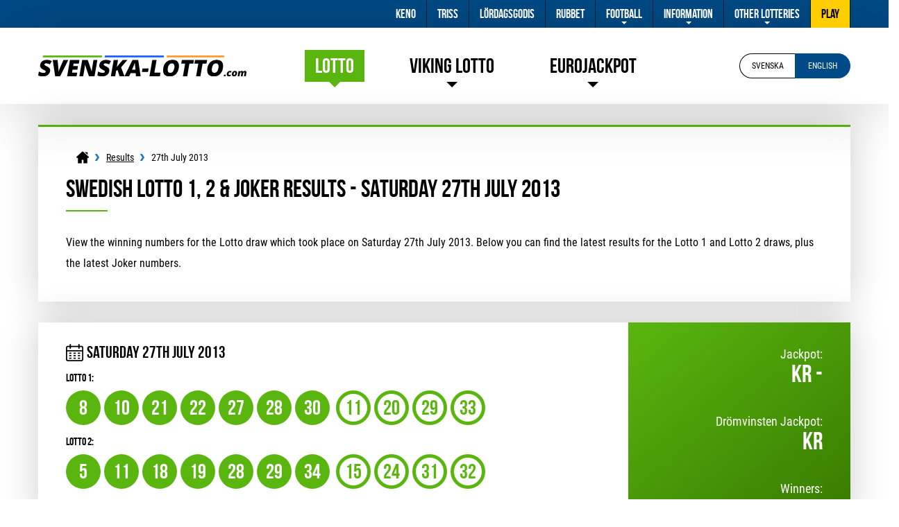

--- FILE ---
content_type: text/html; charset=utf-8
request_url: https://svenska-lotto.com/en/lotto/results/2013-07-27
body_size: 4190
content:
<!DOCTYPE html>
<html lang="en">

<head>

	<meta charset="utf-8">
	<title>Sweden Lotto 1, 2 and Joker Results for Sat 27 Jul 2013</title>
	<meta name="description" content="View the Lotto results for Saturday 27th July 2013 (Draw ), including prizes, winners and jackpot amounts.">
	<meta name="keywords" content="lotto draw information, lotto jackpot info">
	<meta name="format-detection" content="telephone=no">
	<meta name="viewport" content="width=device-width, initial-scale=1.0">
	<meta name="HandheldFriendly" content="True">
	
	<link rel="alternate" hreflang="x-default" href="https://svenska-lotto.com/lotto/resultat/2013-07-27">
<link rel="alternate" hreflang="en" href="https://svenska-lotto.com/en/lotto/results/2013-07-27">

	
	<link rel="apple-touch-icon" sizes="180x180" href="/apple-touch-icon.png">
	<link rel="icon" type="image/png" sizes="32x32" href="/favicon-32x32.png">
	<link rel="icon" type="image/png" sizes="16x16" href="/favicon-16x16.png">
	<link rel="manifest" href="/site.webmanifest">
	<link rel="mask-icon" href="/safari-pinned-tab.svg" color="#f0003d">
	<meta name="msapplication-TileColor" content="#ffffff">
	<meta name="theme-color" content="#ffffff">
	<link rel="preload" href="/fonts/bebas-neue.woff2" as="font" crossorigin="anonymous">
	<link rel="preload" href="/fonts/roboto-regular.woff2" as="font" crossorigin="anonymous">
	<link rel="preload" href="/fonts/roboto-bold.woff2" as="font" crossorigin="anonymous">
	
	<style>
		@font-face {
			font-family: "Bebas"; font-style: normal; font-weight: 400; font-display: swap;
			src: url("/fonts/bebas-neue.woff2") format("woff2"), url("/fonts/bebas-neue.woff") format("woff"), url("/fonts/bebas-neue.ttf") format("truetype");
		}
		@font-face {
			font-family: "Roboto"; font-style: normal; font-weight: 400; font-display: swap;
			src: url("/fonts/roboto-regular.woff2") format("woff2"), url("/fonts/roboto-regular.woff") format("woff"), url("/fonts/roboto-regular.ttf") format("truetype");
		}
		@font-face {
			font-family: "RobotoBold"; font-style: normal; font-weight: 400; font-display: swap;
			src: url("/fonts/roboto-bold.woff2") format("woff2"), url("/fonts/roboto-bold.woff") format("woff"), url("/fonts/roboto-bold.ttf") format("truetype");
		}
	</style>
	
	<link href="/css/style?v=y2C8V4zla7FJ2Qh2gM49pUyRwQarkSqb3Y4bmFubIGg1" rel="stylesheet"/>

	
	<script>
		function addLoadEvent(n){if(window.addEventListener)window.addEventListener("load",n,!1);else if(window.attachEvent)window.attachEvent("onload",n);else{var d=window.onload;window.onload=function(){d&&d(),n()}}}
	</script>
	
	
	
	<script async src="https://www.googletagmanager.com/gtag/js?id=G-E1QBF35SKW"></script>
	<script>
		window.dataLayer=window.dataLayer||[];
		function gtag(){dataLayer.push(arguments);}
		gtag('js',new Date());
		gtag('config','G-E1QBF35SKW');
	</script>

</head>
<body>

	<header>
		<div class="logo"><a href="/en/" title="Svenska-Lotto.com"><img src="/images/layout/logo-2.svg" alt="Svenska-Lotto.com Logo"></a></div>
		<div class="navButton" onclick="navToggle();"><span></span></div>
		<div class="toggle">
			<div class="navTitle">Main Menu</div>
			<div class="topBar">
				<div class="wrapper">
					<ul>
						<li><a href="/en/keno" title="About Keno">Keno</a></li>
                        <li><a href="/en/triss" title="Find out more about Triss">Triss</a></li>
						<li><a href="/en/lordagsgodis" title="About Lördagsgodis">Lördagsgodis </a></li>
						<li><a href="/en/rubbet" title="About Rubbet">Rubbet</a></li>
                        <li class="sub">
							<a href="javascript:void(0)" title="Football Prediction Games">Football</a>
							<span class="expand">+</span>
							<ul class="subNav">
								<li><a href="/en/stryktipset/" title="About Stryktipset">Stryktipset</a></li>
								<li><a href="/en/europatipset/" title="About Europatipset">Europatipset</a></li>
								<li><a href="/en/maltipset/" title="About Måltipset">Måltipset</a></li>
                                <li><a href="/en/sportkryss/" title="About Sportkryss">Sportkryss</a></li>
							</ul>
						</li>
						<li class="sub">
							<a href="/en/information" title="Help and Information">Information</a>
							<span class="expand">+</span>
							<ul class="subNav">
								<li><a href="/en/good-causes" title="Good Causes">Good Causes</a></li>
								<li><a href="/en/history" title="Swedish Lottery History">History</a></li>
								<li><a href="/en/how-to-claim" title="How to claim prizes">How to Claim</a></li>
								<li><a href="/en/scams" title="Learn more about Scams">Scams</a></li>
                                <li><a href="/en/tips" title="Helpful tips for playing the Lottery">Lottery Tips</a></li>
								<li><a href="/en/biggest-winners" title="Biggest Swedish lottery Winners">Biggest Winners</a></li>
							</ul>
						</li>
                        <li class="sub">
							<a href="javascript:void(0)" title="International Lotteries">Other Lotteries</a>
							<span class="expand">+</span>
							<ul class="subNav">
								<li><a href="/en/euromillions" title="Play EuroMillions">Euromillions</a></li>
								<li><a href="/en/mega-millions" title="Play Mega Millions">Mega Millions</a></li>
						        <li><a href="/en/powerball" title="Play Powerball">Powerball</a></li>
						        <li><a href="/en/superenalotto" title="Play SuperEnalotto">SuperEnalotto</a></li>
                                <li><a href="/en/finland-lotto" title="Play Finland Lotto">Finland Lotto</a></li>
							</ul>
						
							<li><a class="highlight" href="/en/play-online" title="Play Online">Play</a></li>
						
					</ul>
				</div>
			</div>
			<div class="headerBox">
				<div class="wrapper">
					<div class="logo"><a href="/en/" title="Svenska-Lotto.com"><img src="/images/layout/logo-2.svg" alt="Svenska-Lotto.com Logo"></a></div>
					<nav>
						<ul>
							<li class="sub">
								<a href="/en/" class="active">Lotto</a>
								<span class="expand">+</span>
								<ul class="subNav">
									<li><a href="/en/lotto/results" title="See the latest Lotto results">Results</a></li>
									<li><a href="/en/lotto/past-results" title="View an archive of past Lotto results">Past Results</a></li>
									<li><a href="/en/lotto/checker" title="Check your Lotto tickets online">Ticket Checker</a></li>
									<li><a href="/en/lotto/generator" title="Generate random Lotto numbers">Number Generator</a></li>
									<li><a href="/en/lotto/how-to-play" title="Learn how to play Lotto">How to Play</a></li>
									<li><a href="/en/lotto/prizes" title="Information about Lotto prizes and odds of winning">Prizes And Odds</a></li>
                                    <li><a href="/en/lotto/statistics" title="Statistics for Lotto 1 and 2 with Joker">Statistics</a></li>
									<li><a href="/en/lotto/dromvinsten" title="Learn about the Drömvinsten">Drömvinsten</a></li>
									<li><a href="/en/lotto/second-chance" title="Information about Second Chance">Second Chance</a></li>
									<li><a href="/en/lotto/faq" title="Most common questions about Lotto">FAQ</a></li>
								</ul>
							</li>
							<li class="sub viking-lotto">
								<a href="/en/viking-lotto/">Viking Lotto</a>
								<span class="expand">+</span>
								<ul class="subNav">
									<li><a href="/en/viking-lotto/results" title="See the latest Viking Lotto results">Results</a></li>
									<li><a href="/en/viking-lotto/past-results" title="View an archive of past Viking Lotto results">Past Results</a></li>
									<li><a href="/en/viking-lotto/checker" title="Check your Viking Lotto tickets online">Ticket Checker</a></li>
									<li><a href="/en/viking-lotto/generator" title="Generate random Viking Lotto numbers">Number Generator</a></li>
									<li><a href="/en/viking-lotto/how-to-play" title="Learn how to play Viking Lotto">How to Play</a></li>
									<li><a href="/en/viking-lotto/prizes" title="Information about Viking Lotto prizes and odds of winning">Prizes And Odds</a></li>
									<li><a href="/en/viking-lotto/statistics" title="Statistics for Viking Lotto">Statistics</a></li>
									<li><a href="/en/viking-lotto/faq" title="Most common questions about Viking Lotto">FAQ</a></li>
								</ul>
							</li>
							<li class="sub eurojackpot">
								<a href="/en/eurojackpot/">Eurojackpot</a>
								<span class="expand">+</span>
								<ul class="subNav">
									<li><a href="/en/eurojackpot/results" title="See the latest Eurojackpot results">Results</a></li>
									<li><a href="/en/eurojackpot/past-results" title="View an archive of past Eurojackpot results">Past Results</a></li>
									<li><a href="/en/eurojackpot/checker" title="Check your Eurojackpot tickets online">Ticket Checker</a></li>
									<li><a href="/en/eurojackpot/generator" title="Generate random Eurojackpot numbers">Number Generator</a></li>
									<li><a href="/en/eurojackpot/how-to-play" title="Learn how to play Eurojackpot">How to Play</a></li>
									<li><a href="/en/eurojackpot/prizes" title="Information about Eurojackpot prizes and odds of winning">Prizes And Odds</a></li>
						            <li><a href="/en/eurojackpot/statistics" title="Statistics for Eurojackpot">Statistics</a></li>
									<li><a href="/en/eurojackpot/faq" title="Most common questions about EuroJackpot">FAQ</a></li>
                                 </ul>
							</li>
							
						</ul>
					</nav>
				
						<div id="languages" class="selected en">
							<a href="/lotto/resultat/2013-07-27" title="Se denna sida p	&aring; svenska" class="sv"><span>svenska</span></a>
<a href="/en/lotto/results/2013-07-27" title="View this page in English" class="en"><span>English</span></a>

						</div>
					
				</div>
			</div>
		</div>
	
	</header>	
		
	<div id="main">
					

<div id="content">

	<div class="genBox">
			
		<script type="application/ld+json">{"@context": "https://schema.org","@type": "BreadcrumbList","itemListElement": [{"@type": "ListItem", "position": 1, "name": "Lotto", "item": "https://svenska-lotto.com/en/"},{"@type": "ListItem", "position": 2, "name": "Results", "item": "https://svenska-lotto.com/en/lotto/results"},{"@type": "ListItem", "position": 3, "name": "27th July 2013", "item": "https://svenska-lotto.com/en/lotto/results/27-july-2013"}]}</script><ol id="breadcrumb"><li><a href="/en/" title="Lotto"><span>Lotto</span></a></li><li><a href="/en/lotto/results" title="Latest Lotto Results"><span>Results</span></a></li><li><span>27th July 2013</span></li></ol>

		<h1>Swedish Lotto 1, 2 & Joker Results - Saturday 27th July 2013</h1>

		<p>View the winning numbers for the Lotto draw which took place on Saturday 27th July 2013. Below you can find the latest results for the Lotto 1 and Lotto 2 draws, plus the latest Joker numbers.</p>
		
	</div>

	<div class="mainResultBox">
		<div class="mainResult">
			<div class="result">
				<div class="top">
					<div class="date">Saturday 27th July 2013</div>
				</div>
				<div id="ascending">
					<div class="resultTitle">Lotto 1:</div>
					<ul class="balls lottoBalls">
						
							<li class="ball ball">8</li>
						
							<li class="ball ball">10</li>
						
							<li class="ball ball">21</li>
						
							<li class="ball ball">22</li>
						
							<li class="ball ball">27</li>
						
							<li class="ball ball">28</li>
						
							<li class="ball ball">30</li>
						
					</ul>
					<ul class="balls lottoBalls">
						
							<li class="ball tillaggsnummer">11</li>
						
							<li class="ball tillaggsnummer">20</li>
						
							<li class="ball tillaggsnummer">29</li>
						
							<li class="ball tillaggsnummer">33</li>
						
					</ul>
					<div class="resultTitle">Lotto 2:</div>
					<ul class="balls lottoBalls">
						
							<li class="ball ball">5</li>
						
							<li class="ball ball">11</li>
						
							<li class="ball ball">18</li>
						
							<li class="ball ball">19</li>
						
							<li class="ball ball">28</li>
						
							<li class="ball ball">29</li>
						
							<li class="ball ball">34</li>
						
					</ul>
					<ul class="balls lottoBalls">
						
							<li class="ball tillaggsnummer">15</li>
						
							<li class="ball tillaggsnummer">24</li>
						
							<li class="ball tillaggsnummer">31</li>
						
							<li class="ball tillaggsnummer">32</li>
						
					</ul>
					
				</div>
				
			</div>
			<div class="info">
				<div class="box">
					<div class="inner">
						<div class="title">Jackpot:</div>
						<div class="text">kr -</div>
					</div>
				</div>
				<div class="box">
					<div class="inner">
						<div class="title">Drömvinsten Jackpot:</div>
						
						<div class="text">kr </div>
					</div>
				</div>
				<div class="box">
					<div class="inner">
						<div class="title">Winners:</div>
						<div class="text"></div>
					</div>
				</div>
			</div>
		</div>
	</div>

	<div class="genBox">

		<p>Below you will find the prize breakdowns for Lotto 1, 2 and for the Joker game which takes place alongside every Lotto draw. You can view the prizes available, the number of winners at each prize level and the total prize fund.</p>
		
		<h3>Lotto 1</h3>
		

		<h3>Lotto 2</h3>
		
		
	</div>

	
		<p style="float: left;"><a href="/en/lotto/results/2013-07-24" title="Previous draw" class="btn">&lsaquo; Previous Draw</a></p>
	
		<p style="float: right;"><a href="/en/lotto/results/2013-07-31" title="Next draw" class="btn" style="left: -20px;">Next Draw &rsaquo;</a></p>
	
		
</div>	


 </div>

	<footer>
	
		<div class="inner">
			
			<img src="/images/layout/logo-2.svg" alt="Logo" width="207" height="40">
			
			<p class="copyright">Material Copyright &copy; 2026 Svenska-Lotto.com. All rights reserved.</p>
			<ul>
				<li><a href="/en/sitemap" title="Svenska-Lotto.com Sitemap">Sitemap</a></li>
				<li><a href="/en/privacy-policy" title="Privacy Policy">Privacy Policy</a></li>
				<li><a href="/en/disclaimer" title="Disclaimer">Disclaimer</a></li>
				<li><a href="/en/cookie-policy" title="Cookie Policy">Cookie Policy</a></li>
				<li><a href="/en/scams" title="Lottery Scams">Lottery Scams</a></li>
				<li><a href="/en/contact-us" title="Contact Svenska-Lotto.com">Contact Us</a></li>
			</ul>
			
		</div>
	
	</footer>
	
	<script src="/js/main?v=MNd1dn2TNH0iaXfvAcWEUrTU6cFz4O8yX6kSXt-Wj_g1"></script>

	
	

</body>
</html>

--- FILE ---
content_type: text/css; charset=utf-8
request_url: https://svenska-lotto.com/css/style?v=y2C8V4zla7FJ2Qh2gM49pUyRwQarkSqb3Y4bmFubIGg1
body_size: 17029
content:
html,body,div,span,h1,h2,h3,h4,h5,h6,p,a,img,strong,ul,li,form,br{margin:0;padding:0;border:0;font-size:100%;vertical-align:top}html{background:#fff;height:100%}body{background:#fff;position:relative;color:#000;font-family:"Roboto",sans-serif;-webkit-text-size-adjust:none;transition:transform ease .4s}sup{padding:0;margin:0;font-size:90%;line-height:normal}a{text-decoration:none;color:#5ab60f;text-decoration:underline}a:hover{color:#0e91f5}a img{border:none}input[type=text],input[type=password],textarea{background:#f3f3f3;border:1px solid #eee;padding:6px 5px;font:normal 1em/16px "Roboto",sans-serif;outline:none;border-radius:0;transition:.3s all ease-in-out;color:#555;-webkit-appearance:none}*,*:before,*:after{-webkit-box-sizing:border-box;-moz-box-sizing:border-box;box-sizing:border-box}li{list-style:none}sup{font-size:.65em;line-height:0}hr{border:none;background:none;border-bottom:1px solid #ccc}h1,h2,h3,h4,.title,.h1,.h2,.h3,.h4{font-weight:700;font-family:"Bebas",sans-serif}h1,.h1{font-size:36px;line-height:32px;margin-bottom:30px}h1:after,h2:after{content:"";width:60px;height:2px;display:block;background:#5ab60f;margin-top:15px}.eurojackpotTheme h1:after,.eurojackpotTheme h2:after{background:#fc9b2d}.vikingTheme h1:after,.vikingTheme h2:after{background:#1a60ff}.kenoTheme h1:after,.kenoTheme h2:after{background:#40e3ff}.yellowTheme h1:after,.yellowTheme h2:after{background:#fbc004}h1.center:after{margin:15px auto 0}h2.centre:after{margin-left:auto;margin-right:auto}h2,.h2{font-size:30px;line-height:28px;margin-bottom:20px}h3,.h3{font-size:26px;line-height:30px;margin-bottom:10px}h4,.h4{font-size:22px;line-height:22px;margin-bottom:10px}p{line-height:30px;margin-bottom:20px}p.big{font-size:24px;line-height:36px}.titleAlt{background:rgba(255,255,255,.1);display:inline-block;padding:5px 25px;border-radius:25px;color:#fff;font-weight:700;margin-bottom:15px}.highlightRed{color:#5ab60f}ul.list{margin-bottom:30px}ul.list li{margin-bottom:20px;position:relative;padding-left:18px;position:relative}ul.list li:before{content:"";background:#5ab60f;display:inline-block;width:6px;height:6px;margin-right:10px;border-radius:50%;position:absolute;left:0;top:8px}.eurojackpotTheme ul.list li:before{background-color:#fc9b2d}.vikingTheme ul.list li:before{background-color:#1a60ff}.yellowTheme ul.list li:before{background-color:#fbc004}.kenoTheme ul.list li:before{background-color:#40e3ff}ul.list.big li{font-size:18px;margin-bottom:15px;padding-left:25px}ul.list.big li:before{width:10px;height:10px;margin-right:12px;top:6px}.colHalf{width:50%}.colHalf:first-child{margin-right:30px}.fx{display:flex}.fx-col{flex-direction:column}.jc-cn{justify-content:center}.jc-bt{justify-content:space-between}.jc-end{justify-content:flex-end}.al-cn{align-items:center}.al-end{align-items:flex-end}.fx-wrap{flex-wrap:wrap}.fx-grow-1{flex-grow:1}.wrapper{width:1170px;margin:0 auto}.eqMargin{margin:10px}.mBottom{margin-bottom:30px}.mTop{margin-top:30px}.noBottom{margin-bottom:0}.center{text-align:center}#main{width:1170px;margin:0 auto}.genBox{background:#fff;padding:40px 40px 20px;box-shadow:0 0 50px rgba(0,0,0,.2);border-top:3px solid #5ab60f;margin-bottom:30px}.eurojackpotTheme .genBox{border-color:#fc9b2d}.vikingTheme .genBox{border-color:#1a60ff}.yellowTheme .genBox{border-color:#fbc004}.kenoTheme .genBox{border-color:#40e3ff}.btn,.nextBox .button{background:#000;padding:4px 20px;color:#fff;font-weight:700;text-transform:uppercase;display:inline-block;transition:all .2s;font-size:21px;text-decoration:none;font-family:"Bebas"}.btn:hover{background-color:#333;color:#fff;transition:all .2s}.btn.yellow{background:#ffbe00;color:#000;border:none}.btn.yellow:hover{background:#ffe25a;transition:all .2s}.btn.red{background:#d40d12;color:#fff;border:none}.btn.red:hover{background:#ff3136}header>.logo{display:none}header{display:inline-block;width:100%;margin-bottom:30px}header .topBar{background:#004b87;width:100%}header .topBar .wrapper{display:flex;justify-content:flex-end}header .topBar .wrapper>ul{display:flex}header .topBar ul li{position:relative}header .topBar ul>li>a{display:block;height:40px;padding:0 15px;font:18px/40px "Bebas",sans-serif;color:#fff;text-decoration:none;transition:all ease .2s;border-right:1px solid #001d34}header .topBar ul>li>a:hover{background:#104e86;transition:all ease .2s}header .topBar a.highlight,li.sub a.highlight{background:#ffcd00;color:#000}header .topBar a.highlight:hover,li.sub a.highlight:hover{background:#e9bb00}header .topBar .subNav a{color:#000;font-family:"Roboto";font-size:14px}header .logo img{width:300px}header .headerBox{height:110px;display:flex;align-items:center;box-shadow:2px 0 90px rgba(0,0,0,.2)}header .wrapper{display:flex;align-items:center;justify-content:space-between}nav{display:flex}nav>ul{display:flex}nav>ul>li{display:flex;align-items:center;margin-right:50px;position:relative}nav>ul>li>a{font:30px/30px "Bebas",sans-serif;color:#000;text-decoration:none;padding:8px 15px}nav>ul>li.sub>a.active{background:#5ab60f;color:#fff}nav>ul>li.sub.eurojackpot>a.active,nav>ul>li.sub.eurojackpot>a:hover{background:#fc9b2d}nav>ul>li.sub.viking-lotto>a.active,nav>ul>li.sub.viking-lotto>a:hover{background:#1a60ff}.subNav{background:#fff;position:absolute;top:100%;left:50%;transition:all .2s ease;z-index:3;box-shadow:rgba(0,0,0,.2) 0 10px 30px;transform:translateX(-50%);width:240px;border:1px solid #f1f1f1;border-radius:6px}.subNav li{background:#fff;display:block;border-bottom:1px solid #f1f1f1}.subNav li:first-child,.subNav li:first-child a{border-radius:5px 5px 0 0}.subNav li:last-child,.subNav li:last-child a{border-radius:0 0 5px 5px}.subNav li:first-child:before{content:"";position:absolute;width:0;height:0;border-style:solid;border-width:0 20px 20px;border-color:transparent transparent #fff;top:-20px;left:50%;transform:translateX(-50%)}.subNav li:last-child{border-bottom:none}.subNav li a{color:#333;font-size:14px;padding:15px;display:block;text-decoration:none;transition:all ease .2s}.subNav li a:hover{color:#fff;background:#5ab60f;transition:all ease .2s}nav>ul>li.sub.eurojackpot .subNav li a:hover{background:#fc9b2d}nav>ul>li.sub.viking-lotto .subNav li a:hover{background:#1a60ff}#languages{display:flex}#languages a,#languages .disabled{border-radius:25px 0 0 25px;border:1px solid #000;padding:10px 15px;text-decoration:none;min-width:80px;text-align:center;text-transform:uppercase;font-size:12px;color:#000}#languages a.sv{border-right:none}#languages a.en{border-radius:0 25px 25px 0;border-left:none}#languages a:last-child{margin-right:0}#languages.en a.en,#languages.sv a.sv{background:#004b87;color:#fff;border-color:#004b87}#languages a:hover{border-color:#004b87;color:#004b87}#languages .disabled{opacity:.2}#breadcrumb{display:flex;width:1200px;margin:0;padding:10px;line-height:10px;font-size:14px;align-items:center;margin:-15px 0 10px}#breadcrumb li{display:inline-block;background:url(/images/svg/chev.svg) no-repeat 2px 0;padding-left:20px;background-size:10px 10px;color:#000;margin-left:5px}.eurojackpotTheme #breadcrumb li{background-image:url(/images/svg/chev-yellow.svg)}.vikingTheme #breadcrumb li{background-image:url(/images/svg/chev-purple.svg)}#breadcrumb li:first-of-type{background:none;padding:0}#breadcrumb a{text-decoration:underline;color:#000;display:inline-block}#breadcrumb a:hover{color:#d40d12}#breadcrumb li:first-child a{background:url(/images/svg/home.svg) no-repeat center 0;width:18px;height:18px;background-size:18px 18px}#breadcrumb li:first-child a span{display:none}.homeIntro{padding:0;display:flex;flex-direction:column;justify-content:space-between}.homeIntro .introBox{padding:40px}.homeIntro .introLinks{display:flex}.homeIntro .introLinks .box{text-decoration:none;color:#000;padding:30px 32px;background:#f4f4f4;border-right:1px solid #e6e6e6;display:flex;flex-direction:column;transition:all ease .2s;flex-grow:1;justify-content:center}.homeIntro .introLinks .box:hover{background:#e6e6e6;transition:all ease .2s}.homeIntro .introLinks .title{font-size:24px;display:flex;align-items:center;margin-bottom:10px}.homeIntro .introLinks .title:before{content:"";display:inline-block;width:50px;height:40px;background:url(/images/svg/icon-checker.svg) no-repeat;background-size:40px 40px;margin-right:10px}.homeIntro .introLinks .title.generator-icon:before{background-image:url(/images/svg/icon-generator.svg)}.eurojackpotTheme .homeIntro .introLinks .title:before{background-image:url("/images/svg/icon-checker-yellow.svg")}.vikingTheme .homeIntro .introLinks .title:before{background-image:url("/images/svg/icon-checker-purple.svg")}.eurojackpotTheme .homeIntro .introLinks .title.generator-icon:before{background-image:url(/images/svg/icon-generator-yellow.svg)}.vikingTheme .homeIntro .introLinks .title.generator-icon:before{background-image:url(/images/svg/icon-generator-purple.svg)}.homeJackpot{padding:0;border-top:none;display:flex;flex-direction:column}.homeJackpot>div{flex-grow:1}.homeJackpot .jackpotBox{background:url(/images/layout/jackpot-bg.png) no-repeat bottom;background-color:#5ab60f;background-size:cover;color:#fff;display:flex;flex-direction:column;align-items:flex-end;font-family:"Bebas",sans-serif;padding:60px 60px 60px}.eurojackpotTheme .homeJackpot .jackpotBox{background-color:#fc9b2d}.homeJackpot .jackpotBox.bg-2{background-image:url(/images/layout/jackpot-bg-2.png)}.homeJackpot .jackpotBox.bg-3{background-image:url(/images/layout/jackpot-bg-3.png)}.homeJackpot .jackpotBox.alt{color:#000}.homeJackpot .title{font-size:36px}.homeJackpot .title span{color:#ffde20}.homeJackpot .title span.alt{color:#3400d3}.homeJackpot .jackpot{font-size:130px;line-height:130px}.homeResults{padding:40px;font-family:"Bebas";background:#fff}.homeResults .ctaBox{display:flex}.homeResults .ctaBox div:first-child{margin-right:10px}.homeResults .date{font-size:24px;display:flex;align-items:center;margin-bottom:10px}.homeResults .date:before{content:"";display:inline-block;width:25px;height:25px;background:url(/images/svg/calendar.svg) no-repeat;background-size:25px 25px;margin-right:5px}.homeResults.wide{width:100%}.homeResults.wide .fx{align-items:center}.homeResults.wide .ctaBox{margin:0 0 10px 20px}.homeResults.wide .top{display:flex;align-items:center;margin-bottom:20px}.homeResults.wide .top h2{margin:0 30px 0 0}.homeResults.wide .date{background:#f4f4f4;padding:5px 20px;border-radius:25px}.timerBox ul{display:flex;margin-bottom:15px;font-family:"Bebas"}.timerBox ul li{display:flex;flex-direction:column;text-align:center;width:60px;position:relative}.timerBox ul li .counterType{font-size:36px;line-height:36px}.timerBox ul li:after{content:":";width:2px;height:15px;display:inline-block;font-size:30px;line-height:30px;position:absolute;right:0;top:50%;transform:translateY(-90%)}.timerBox ul li:last-child:after{display:none}.lotteryBnr{display:none}.lotteryBnr.active{display:block}.jackpots{display:flex;font-family:"Bebas";margin-bottom:30px;width:100%}.jackpots .box{box-shadow:0 0 50px rgba(0,0,0,.2)}.jackpots .jackpotBox{min-height:260px;background-image:url(/images/layout/jackpot-bg-small.jpg);background-repeat:no-repeat;display:flex;flex-direction:column;align-items:flex-end;padding:60px;color:#fff;justify-content:center}.jackpots .jackpotBox.jackpot-bg-2{background-image:url(/images/layout/jackpot-bg-small-2.jpg)}.jackpots .jackpotBox.jackpot-bg-3{background-image:url(/images/layout/jackpot-bg-small-3.jpg)}.jackpots .jackpotBox .title{font-size:27px}.jackpots .jackpotBox .title span{color:#ffde20}.jackpots .jackpot{font-size:110px;line-height:110px}.jackpots .ctaBox{display:flex;justify-content:center;padding:30px;align-items:center}.jackpots .timerBox ul{margin:0 20px 0 0}.jackpots .jackpotBox.alt{color:#000}.jackpots .jackpotBox.alt .title span{color:#0035cb}.how-to-steps{padding:60px;text-align:center}.how-to-steps .innerBox{display:flex;margin-bottom:30px;flex-direction:column}.how-to-steps .row{display:flex}.how-to-steps.alt .row{flex-direction:column}.how-to-steps .top{margin-bottom:40px}.how-to-steps .box{display:flex;padding:50px;flex-grow:1;width:50%;transition:all ease .3s}.how-to-steps.alt .box{width:100%;border-right:none!important;border-top:none!important;border-bottom:1px solid #eaeaea}.how-to-steps.alt .box.last{border-bottom:none}.how-to-steps .box:hover{background:#eaeaea;transition:all ease .3s}.how-to-steps .box.box1{border-right:1px solid #eaeaea}.how-to-steps .box.box2{border-bottom:1px solid #eaeaea}.how-to-steps .box.box3{border-right:1px solid #eaeaea;border-top:1px solid #eaeaea}.how-to-steps .number{width:30px;height:30px;line-height:30px;background:#5ab60f;border-radius:50%;color:#fff;font-family:"Bebas";font-size:21px;margin-right:10px;position:relative;text-align:center}.eurojackpotTheme .how-to-steps .number{background:#fc9b2d;color:#000}.vikingTheme .how-to-steps .number{background:#1a60ff}.how-to-steps .title{font-size:24px}.how-to-steps img{width:150px}.how-to-steps .titleBox{display:flex;align-items:center;margin-bottom:10px}.how-to-steps .contentBox{margin-left:30px;text-align:left}.appBox{padding:0;display:flex;margin:100px 0 30px}.appBox .contentBox{padding:60px 120px 60px 60px;width:60%}.appBox .phoneBox{background:url(/images/apps/app-bg.jpg) no-repeat top right;position:relative;width:40%;background-size:cover}.appBox .phoneBox .innerBox{display:flex;flex-direction:column;justify-content:center;align-items:center;padding:60px 60px 60px 160px;color:#fff;margin:auto;text-align:center}.appBox .phoneBox .phones{position:absolute;top:50%;transform:translateY(-50%);left:-130px}.appBox .icons{display:flex;margin-bottom:15px}.appBox .iconsBox{display:flex;flex-direction:column;align-items:center;margin-bottom:40px}.appBox .iconsBox .title{font-size:38px;line-height:38px}.appBox .icons .device-icon{margin-right:15px}.appBox .icons .device-icon:last-child{margin-right:0}.appBox .icons img{width:40px}.appBox .qrBox .title{font-size:24px;line-height:24px;margin-top:10px}.winnersBox{display:flex;padding:0}.winnersBox .imgBox{margin-bottom:15px}.winnersBox .box{padding:60px 30px;text-align:center;flex-grow:1;flex-basis:0}.winnersBox .title{font-size:19px}.winnersBox .box .stat{font-size:54px;font-family:"Bebas"}.mainResultBox{display:flex;width:100%;flex-direction:column;margin-bottom:30px}.mainResult{display:flex;justify-content:space-between;background:#fff;box-shadow:0 0 50px rgba(0 0 0/20%);position:relative}.mainResult .multiResult{display:flex;flex-wrap:wrap}.mainResult .top{display:flex;align-items:center;margin-bottom:15px}.mainResult .date{font-size:24px;display:flex;align-items:center;font-family:"Bebas"}.mainResult .date:before{content:"";display:inline-block;width:25px;height:25px;background:url(/images/svg/calendar.svg) no-repeat;background-size:25px 25px;margin-right:5px}.mainResult .result{padding:30px 40px;z-index:2;min-width:800px;justify-content:center;display:flex;flex-direction:column;position:relative}.mainResult .info{color:#fff;display:flex;flex-direction:column;justify-content:center;background:linear-gradient(141deg,#5ab60f 0%,#377a00 100%)}.kenoTheme .mainResult .info{background:linear-gradient(141deg,#40e3ff 0%,#30b9d1 100%);color:#000}.mainResult .info .box{display:flex;align-items:center;justify-content:flex-end;width:320px;height:-webkit-fill-available;padding:20px 40px;text-align:right}.eurojackpotTheme .mainResult .info{display:flex;flex-direction:column;justify-content:center;background:linear-gradient(141deg,#fc9b2d 0%,#cd730e 100%)}.eurojackpotTheme .mainResult .info .box{color:#fff}.vikingTheme .mainResult .info{display:flex;flex-direction:column;justify-content:center;background:linear-gradient(141deg,#1a60ff 0%,#0034ab 100%)}.vikingTheme .mainResult .info .box{color:#fff}.mainResult .info .inner{position:relative}.mainResult .info .flagBox{font-size:21px;display:flex;align-items:center;justify-content:flex-end}.mainResult .info .flagBox:before{content:"";background:url(/images/svg/sweden-flag.svg) no-repeat;width:20px;height:20px;background-size:20px 20px;margin-right:5px}.mainResult .info .title{font-size:18px;font-weight:400}.mainResult .info .title{font-family:"Roboto"}.mainResult .info .text{font-weight:700;font-size:36px;line-height:36px;font-family:"Bebas"}.mainResultBox .bottom{display:flex;box-shadow:0 0 50px rgba(0 0 0/20%)}.mainResultBox .bottom div{flex-grow:1}.mainResultBox .bottom a{background:#f4f4f4;padding:20px;display:flex;justify-content:center;align-items:center;font-size:18px;text-decoration:none;color:#000;border-right:1px solid #dbdbdb;transition:all ease .2s}.mainResultBox .bottom a:before{content:"";background:url(/images/svg/coins.svg) no-repeat;width:30px;height:30px;background-size:30px 30px;display:inline-block;margin-right:5px}.eurojackpotTheme .mainResultBox .bottom a:before{background-image:url(/images/svg/coins-yellow.svg)}.vikingTheme .mainResultBox .bottom a:before{background-image:url(/images/svg/coins-purple.svg)}.mainResultBox .bottom a.ticket-icon:before{background-image:url(/images/svg/pick-numbers.svg)}.mainResultBox .bottom a.how-to-play-icon:before{background-image:url(/images/svg/book.svg)}.eurojackpotTheme .mainResultBox .bottom a.ticket-icon:before{background-image:url(/images/svg/pick-numbers-yellow.svg)}.eurojackpotTheme .mainResultBox .bottom a.how-to-play-icon:before{background-image:url(/images/svg/book-yellow.svg)}.vikingTheme .mainResultBox .bottom a.ticket-icon:before{background-image:url(/images/svg/pick-numbers-purple.svg)}.vikingTheme .mainResultBox .bottom a.how-to-play-icon:before{background-image:url(/images/svg/book-purple.svg)}.mainResultBox .bottom a:hover{background:#cdcdcd;transition:all ease .2s}.mainResult .rolloverBox{position:absolute;top:30px;right:30px;background:#000;color:#fff;border-radius:25px;padding:5px 12px;font-weight:700}.subResult{display:flex;align-items:center;margin-bottom:15px}.subResult .title{margin-right:5px}.subResult .balls{margin-bottom:0}.mainResult .drawNumber{position:absolute;top:0;left:60px;background:#f4f4f4;color:#000;padding:5px 10px}.previousResults .mainResult .drawNumber{position:relative;display:block;left:auto;margin-left:15px}.previousResults{display:flex;flex-wrap:wrap;margin-bottom:30px}.previousResults .mainResultBox{width:555px;margin:15px}.previousResults .mainResult{flex-direction:column}.previousResults .mainResult .info{flex-direction:row;justify-content:space-between}.previousResults .mainResult .result,.mainResult.small .result{min-width:0;align-items:center}.previousResults .mainResult .info .box{width:50%;height:auto;padding:10px 20px;flex-grow:1;background-image:none;justify-content:center}.previousResults .mainResult .info .box .text{font-size:24px}.previousResults .mainResult .info .box:first-child{border-right:1px solid #4f9021}.eurojackpotTheme .previousResults .mainResult .info .box:first-child{border-color:#aa7800}.vikingTheme .previousResults .mainResult .info .box:first-child{border-color:#002e99}.previousResults .mainResult .info .text{font-size:30px}.previousResults .mainResult .info .title{margin-right:5px;font-size:16px}.mainResultWrap{display:flex;flex-wrap:wrap}.mainResult.small{width:31%;flex-direction:column;margin:1%}.mainResult.small .date{font-size:16px;margin-bottom:8px}.mainResult.small .date:before{width:15px;height:15px;background-size:15px 15px}.mainResult.small .result{padding:15px}.mainResult.small .balls{margin-bottom:0}.mainResult.small .info .box{width:auto;height:auto;background-image:none;justify-content:center;padding:0}.mainResult.small .info .text{font-size:21px}.mainResult.small .rolloverBox{font-weight:400;top:12px;right:0;border-radius:5px 0 0 5px;font-size:12px;padding:2px 8px}.winningLocationEurojackpot p{background:#f4f4f4;padding:10px 20px 10px 15px;width:fit-content;border-left:solid 3px #fc9b2c}.scores .top{background:#aa002c}table.scores .score.active span{color:#fff;padding:8px 9px;text-align:center}table.scores .timeRow td{background:#064a06;padding:4px;color:#fff;text-align:center;text-transform:uppercase;border-radius:0!important}div.scores{display:inline-block;padding:1px 5px;text-align:center}.scores .score span{padding:10px;display:block;color:#fff}.scores .blockScore{background:#aaa;position:relative;display:inline-block;color:#fff;width:18px;height:18px;text-align:center;line-height:18px;margin:10px -2px 5px;font-size:12px;border-radius:50%}.scores .blockScore.large{width:25px;height:25px;line-height:25px;margin-left:-1px;margin-right:-1px;font-size:14px;border-radius:4px}.scores .d,.voteBlock.inner.draw{background:#e71f40;color:#fff}.scores .h,.voteBlock.inner.home{background:#0f9240;color:#fff}.scores .a,.voteBlock.inner.away{background:#192d64;color:#fff}.scores .c,.voteBlock.inner.away{background:#ddd;color:#000!important}.scores .p,.voteBlock.inner.away{background:#ddd;color:#000!important}.lotterySelect{display:flex}.lotterySelect .box{border:1px solid #f4f4f4;flex-grow:1;padding:30px;display:flex;flex-direction:column;justify-content:center;align-items:center}.lotterySelect img{width:150px;margin-bottom:10px}.infoBoxes{display:flex;flex-wrap:wrap}.infoBoxes .box{padding:25px;background:#f4f4f4;margin:2%;flex-grow:1}.infoBoxes .linkBox{display:flex;justify-content:space-between;margin-bottom:10px;border-bottom:1px solid #cacaca;padding-bottom:10px}.infoBoxes .linkBox h3{margin-bottom:0}.infoBoxes .linkBox img{width:30px;transition:all ease .2s}.infoBoxes .linkBox img:hover{transform:scale(1.1);transition:all ease .2s}.noticeBox{display:flex;justify-content:center;align-items:center;margin-bottom:30px}.noticeBox .ctaBox{margin-left:15px}.error-404 .img-404{display:block;margin:auto}.error-404 .logo{width:250px;margin:auto;display:block}.error-404{text-align:center}.yearList .title{margin-bottom:15px}.yearList .btn{margin-bottom:15px}.ballImg{width:200px;display:block}table{width:100%;border-collapse:collapse;margin-bottom:30px;border-left:1px solid #ccc}table thead th{background:#54971e;color:#fff;font-weight:700;border-spacing:0;padding:10px;border:none}table thead th.joker{background:#f92121!important;color:#fff;font-weight:700;border-spacing:0;padding:10px;border:none}.eurojackpotTheme table thead th{background-color:#fc9b2d}.vikingTheme table thead th{background-color:#1a60ff}.yellowTheme table thead th{background-color:#fbc004;color:#000}.kenoTheme table thead th{background-color:#40e3ff;color:#000}table tr td{background:#fff;padding:15px;border-bottom:1px solid #ccc;border-right:1px solid #ccc}table tr.alt td{background:#f4f4f4}table.leftAl{text-align:left}.tableBreakdown img{display:block;width:200px}.tableBreakdown{max-height:0;overflow:hidden;transition:all ease .3s;background-position:center}.tableBreakdown.active{max-height:4000px;transition:all ease 1s}.tableBreakdown.loadingActive{background:url(/images/layout/loading.gif) no-repeat center;width:100%;height:400px;margin:auto}.tableBreakdown .regionWinners{display:flex;width:100%;justify-content:flex-end;font-size:12px;align-items:center}.tableBreakdown .regionWinners img{width:16px;margin-right:4px}.breakdownExpand{width:100%;background:#5ab60f;color:#fff;display:flex;padding:6px 5px 6px 30px;text-decoration:none;font-family:"Bebas";font-size:24px;justify-content:space-between;align-items:center}.breakdownExpand:hover{color:#fff;background:#7ce427}.breakdownExpand:after{content:"+";width:50px;height:100%;font-size:48px;line-height:48px;background:rgba(0,0,0,.2);text-align:center}.breakdownExpand.active:after{content:"-"}.playBox{display:flex;padding:0;border-top:none}.playBox .lotteryInfo{padding:60px}.playBox .jackpotBoxTicket{padding:60px;color:#fff;display:flex;flex-direction:column;min-width:480px;align-items:flex-end;background-image:url(/images/layout/ticket-bg-1.png);background-repeat:no-repeat;background-size:cover}.playBox .statBoxWrap{display:flex}.playBox .statBoxWrap .box{flex-grow:1;display:flex;align-items:center;padding:5px;min-width:100px}.playBox .statBoxWrap .title{font-size:30px}.playBox .imgBox{margin-right:10px}.playBox .jackpotBoxTicket .title{font-size:26px;line-height:26px}.playBox .jackpotBoxTicket .title span{color:#ffde20}.playBox .jackpotBoxTicket .jackpot{font-size:90px;line-height:90px;font-family:"Bebas"}.playBox .jackpotBoxTicket .title span.alt{color:#5ab60f}.playBox .jackpotBoxTicket.eurojackpot{background-image:url(/images/layout/ticket-bg-2.png)}.playBox .jackpotBoxTicket.powerball{background-image:url(/images/layout/ticket-bg-3.png)}.playBox .jackpotBoxTicket.superenalotto{background-image:url(/images/layout/ticket-bg-5.png)}.playBox .jackpotBoxTicket.mega-millions{background-image:url(/images/layout/ticket-bg-4.png)}.playBox .jackpotBoxTicket.german-lotto{background-image:url(/images/layout/ticket-bg-6.png)}.playBox .jackpotBoxTicket.finland-lotto{background-image:url(/images/layout/ticket-bg-7.png)}.playBox .imgBox img{width:50px}.faqBox .title{font-size:26px}.question{padding:20px 20px 20px 50px;margin:0;position:relative;cursor:pointer;transition:all ease .2s}.question:before{content:"+";position:absolute;top:50%;left:0;transform:translate(0,-50%);font-size:1.1em;background:#5ab60f;color:#fff;border-radius:50%;width:30px;height:30px;line-height:28px;text-align:center;transition:all ease .2s}.eurojackpotTheme .question:before{background-color:#fc9b2d}.vikingTheme .question:before{background-color:#1a60ff}.question:hover{background:#f4f4f4;transition:all ease .2s;padding-left:75px}.question:hover:before{left:25px;transition:all ease .2s}.faq{border-bottom:1px solid #dadada}.faq.last{margin-bottom:30px}.faq:last-child{border:none}.faqs>h2{margin-top:30px}.faqs>h2:first-of-type{margin-top:0}.answer{margin-bottom:30px}.answer p,.answer ul{margin:0 0 25px 30px}.answer p:last-child{margin-bottom:0}.question.is-active{transition:all ease .2s;margin-bottom:20px}.question.is-active:before{content:"-";line-height:28px}.js-collapsible{height:0;overflow:hidden;transition:all ease .2s}.js-collapsible.is-active{height:auto}.faq.solo{border:1px solid #dadada!important}.faq.solo .question:hover:before{left:25px}.faq.solo .question:before{left:25px}.faq.solo .question{padding-left:65px}.faq.solo .answer{padding:0 30px 30px}.JackPotForm{color:#333;text-align:center;display:inline}.JackPotForm p{padding:10px 0;line-height:16px}.JackPotForm a{color:#fd0;padding:0 2px 0 0}.JackPotForm .btn{display:inline-block;margin-left:10px;cursor:pointer}.JackPotForm input[type=submit]{-webkit-appearance:none}#videoCont{position:absolute;top:0;left:0;width:100%;height:100%;overflow:hidden;z-index:1;border-radius:10px}#videoCont video{position:absolute;display:block;left:50%;top:50%;transform:translate(-50%,-50%);z-index:1;width:100%}.input-joker,.input-number{background:#fff;border:none;-webkit-appearance:none;width:46px;height:46px;text-align:center;font-size:24px;color:#333;border-radius:4px;padding:0;margin:2px}.input-number.bonus-ball:after{content:"Bonus"}.input-number.seperator{margin-left:10px}.input-number.seperator:last-child{margin-left:0}.input-joker{background:transparent;border:2px solid #5ab60f;color:#5ab60f}.trash{position:relative;font-size:30px;line-height:30px;cursor:pointer;margin-left:10px}.trash,.widget-line{display:inline-block}.widget-line{padding:5px 10px;display:flex;align-items:center}.generatorBox.nextBox.alt{background:#5ab60f;display:flex;border-radius:25px}.generatorBox.nextBox.alt.joker-box{background:#f92121}.generatorBox.nextBox.alt .input-joker{border-color:#fff;color:#fff}.generatorBox.nextBox.alt p{color:#fff}.generatorBox.nextBox.alt .trash{color:#fff}.generatorBox.nextBox.alt .imgBox{width:200px}.generatorBox.nextBox.alt img{width:auto}.generatorBox.nextBox.alt{background:#5ab60f}.eurojackpotTheme .generatorBox.nextBox.alt{background:#fc9b2d}.vikingTheme .generatorBox.nextBox.alt{background:#1a60ff}.freqBalls{display:flex;flex-wrap:wrap}.freqBalls .ball{margin:0 0 10px 0;padding:0}.freqBalls .inner{border:1px solid #dadada;padding:20px 10px;display:flex;flex-direction:column;align-items:center;min-width:100px}.graphBall{flex-direction:column;align-items:center;justify-content:center;text-align:center;padding:10px}.graphBall .ball{margin:0 10px 0}.statsBox{display:flex;margin-bottom:30px}.statsBox .box{display:flex;align-items:center;flex-direction:column;margin-right:2px;background:#f4f4f4;text-align:center;padding:15px 10px;flex-grow:1}.statsBox.cold .box{background:#c3caff}.statsBox.hot .box{background:#ffd497}.statsBox .freq,.winnersMap .region{display:flex;align-items:center;margin-bottom:5px;border:1px solid rgba(0,0,0,.3);border-radius:25px;padding:2px 15px 2px 2px}.statsBox .freq .title,.winnersMap .region .title{background:rgba(0,0,0,.1);display:inline-block;padding:5px 15px;border-radius:25px;margin-right:10px;font-size:12px}.statsBox .freq.alt{flex-direction:column;padding:2px;width:100%;border-radius:15px}.statsBox .freq.alt .title{margin:0 0 10px 0;border-radius:15px;width:100%}.statsBox .box:last-child{margin-right:0}.statsBox .ball{margin:0 0 15px 0}.statsBox .stat,.winnersMap .winners{font-weight:700}.statsBox .freq{margin-bottom:10px}.statsBox .ballBox{display:flex}.statsBox .ballBox .ball{margin-right:5px}.statsBox .ballBox .ball:last-child{margin-right:0}.statsBox .twoCol{display:flex;margin-bottom:15px}.statsBox .twoCol .textBox:first-child{margin-right:10px;border-right:1px solid #bcbcbc;padding-right:10px}.statsBox .box.eqMargin{margin:10px}.oddsEven .box{width:23%}.switch-wrap{border:1px solid #f4f4f4;padding:20px 30px}.switch-container{background:#004b87;border-radius:10px;padding:10px 10px;display:flex;justify-content:flex-end;color:#fff;margin-bottom:15px;align-items:center}.switch-container .title{margin-right:10px}.switch-target{display:none}.switch-target.active{display:block}.switch-container .slide-buttons{width:150px;background:#fff;border-radius:10px;display:flex;position:relative;height:25px;align-items:center;box-shadow:inset 4px 4px 5px rgba(0,0,0,.2)}.switch-container .slide-buttons .button-switch{width:75px;height:20px;display:inline-block;background:#24db24;border-radius:10px;position:absolute;top:3px;cursor:pointer;transform:translateX(-12px);transition:all ease .2s;box-shadow:inset 2px 2px 0 rgba(255,255,255,.2)}.switch-container.keno p{margin:0 20px 0 0;font-weight:700;line-height:18px}.switch-container .slide-buttons:hover .button-switch{background:#5cf55c;transition:all ease .2s}.switch-container .button-switch.active{transform:translateX(57px);transition:all ease .2s}.switch-container .button-outer{display:flex;color:#000;justify-content:space-between;width:100%;padding:0 15px;font-family:"Bebas";cursor:pointer}.how-to-play-box{margin-bottom:30px}.how-to-play-box .inner{margin-bottom:30px}.how-to-play-box .inner:last-child{margin-bottom:0}.how-to-play-box .step{padding:30px;margin-right:30px;border:1px solid #dadada;flex-grow:1;flex-basis:0;background:#f4f4f4}.how-to-play-box .step:last-child{margin-right:0}.how-to-play-box .step .top{display:flex;align-items:center;margin-bottom:20px}.how-to-play-box h2,.how-to-play-box .h3{margin:0 0 0 20px}.checkerWrapper{background:url(/images/layout/ticket-checker-bg.png) no-repeat center bottom #5ab60f;color:#333;overflow:hidden}.eurojackpotTheme .checkerWrapper{background-color:#dd7600}.vikingTheme .checkerWrapper{background-color:#1a60ff}.checkerWrapper>p{color:#fff}#checkerGrid .grid{margin-bottom:20px}#checkerGrid .grid .title{font-size:28px;color:#fff}#checkerGrid .grid ul{display:flex;flex-wrap:wrap;justify-content:center}#checkerGrid .grid ul li{margin:10px;cursor:pointer;transition:all ease-in-out .2s;box-shadow:0 0 10px rgba(0,0,0,.2)}#checkerGrid .grid ul li:hover{transform:scale(1.1);transition:all ease-in-out .2s}#checkerGrid p{text-align:center;font-size:18px;color:#fff}#checkerGrid .grid .ball.powerball:after{content:""}#checkerGrid .grid .ball{background:#fff;color:#5ab60f}.vikingTheme #checkerGrid .grid .ball{background:#fff;color:#1a60ff}.eurojackpotTheme #checkerGrid .grid .ball{background:#fff;color:#bf8700}#checkerGrid .grid .ball.selected,#checkerGrid .grid .ballselected{background:#fb0;color:#fff}.vikingTheme #checkerGrid .grid .ball.euro.selected,.eurojackpotTheme #checkerGrid .grid .ball.euro.selected{border-color:#fff;color:#fff}#checkerGrid .errorMessage{position:absolute;top:50%;left:50%;transform:translate(-50%,-50%);background:rgba(0,0,0,.6);color:#000;height:100%;width:100%;border-radius:8px;opacity:0;visibility:hidden;transition:all ease .2s}#checkerGrid .errorMessage.active{visibility:visible;opacity:1;transition:all ease .2s}#checkerGrid .errorMessageInner{position:absolute;top:50%;left:50%;transform:translate(-50%,-50%);border-radius:8px;padding:15px;background:#fff;display:flex}#checkerGrid .errorMessageInner:before{content:"";display:inline-block;vertical-align:middle;background:url(/images/svg/alert.svg) no-repeat;width:50px;height:50px;margin-right:10px}#checkerGrid .closeErrorMessage{background:#112f96;color:#fff;position:absolute;top:-10px;right:-10px;border-radius:50%;width:30px;height:30px;text-align:center;line-height:30px;cursor:pointer;font-weight:700}#checkerGrid .closeErrorMessage:hover{background:#1b43cc}#checkerGrid .ball,#checkerGrid .balldisabled,#checkerGrid .ballselected,#checkerGrid .ball.powerball,#checkerGrid .ball.powerballdisabled,#checkerGrid .ball.powerballselected,.eurojackpotdisabled{user-select:none}.checkingNumbers .ball,.checkingNumbers .balldisabled,.checkingNumbers .ballselected,.checkingNumbers .ball.powerball,.checkingNumbers .ball.powerballdisabled,.checkingNumbers .ball.powerballselected{width:40px;height:40px;font-size:21px;line-height:40px}.checkedNumbers{background:#f4f4f4;padding:20px;display:flex;justify-content:center;align-items:center}.checkedNumbers .col{width:auto;display:flex;flex-direction:column;align-items:center}.checkedNumbers .btn{margin-top:10px}.checkedNumbers .title{font-size:21px;margin:0 20px 0 0}.checkerResult{display:flex;flex-wrap:wrap}.checkedNumbers .balls{margin-bottom:0;justify-content:center}.checkerResult .mainResult.won{background:#f4f4f4;border:5px solid #f58220}.checkerResult .mainResult .balls{margin-bottom:10px}.checkerResult .mainResult .ball.powerball:after{font-weight:400;font-size:14px}.checkerResult .mainResult .ball,.checkerResult .mainResult .balldisabled,.checkerResult .mainResult .ball.powerball,.checkerResult .mainResult .ball.powerballdisabled{width:40px;height:40px;line-height:40px;font-size:21px}.checkerResult .mainResult .ball.tillaggsnummer{width:40px;height:40px;line-height:31px;font-size:21px}.checkerResult .mainResult .ball.powerball,.checkerResult .mainResult .ball.powerballdisabled,.checkerResult .mainResult .bonus-balldisabled,.checkerResult .mainResult .ball.bonus-ball,.checkerResult .mainResult .ball.euro{line-height:32px}.checkerResult .date{margin-bottom:10px}.checkerResult .prize{text-align:center}.checkerResult .prize span{display:inline-block;vertical-align:baseline}.checkerResult .prize strong{vertical-align:baseline}#remainingBalls{width:100%;text-align:center;font-weight:700;margin-bottom:15px;color:#fff}#checkResults.active{animation-duration:.2s;animation-name:pop;animation-delay:1s}.winnings{background:#f58220;border-radius:25px;font-weight:700;padding:4px 10px}#checkerGrid .powerballselected,#checkerGrid .ballselected,#checkerGrid .ball.selected{animation-duration:.2s;animation-name:pop}@keyframes pop{0%{transform:scale(1.1)}50%{transform:scale(1.2)}100%{transform:scale(1.1)}}.jokerBox{text-align:center;padding:20px}.jokerBox span{color:#fff;display:inline-block;line-height:30px;font-size:24px}.jokerBox input[type=tel]{text-align:center;font-size:32px;line-height:30px;font-weight:700;width:240px;border:none;border-radius:10px}.ballsChecked li:last-child{display:none}.ballsChecked .ball.viking.viking-ball{line-height:32px}.barInfo{display:flex;justify-content:center;margin-bottom:10px}.barInfo p{margin-bottom:0}.barInfo .numbersSelected{background:#fff;color:#000!important;padding:0 15px;border-radius:10px;margin-left:10px;line-height:36px}.progressBar{display:inline-block;width:100%;height:20px;background:rgba(255,255,255,.3);border-radius:8px;padding:2px;transition:all ease .2s;margin-bottom:5px}.progressBar .barInner{display:inline-block;background:#fff;width:0;height:16px;border-radius:8px;transition:all ease .3s}.switch{padding:10px;margin:10px 5px 4px;background:#f4f4f4;text-align:center}.switch *{vertical-align:middle;display:inline-block}.switch img{padding-left:20px}.onoffswitch{position:relative;background-color:#fff;border:2px solid #ddd;border-radius:36px;display:inline-block;width:50px;height:30px;padding:0;transition:background-color .1s ease-in 0s;cursor:pointer;margin-left:10px}.onoffswitch:before{background:#fff none repeat scroll 0 0;border-radius:36px;content:"";display:block;position:absolute;transition:all .1s ease-in 0s;height:25px;width:25px;left:1px;top:0;cursor:pointer;box-shadow:rgba(0,0,0,.3) 0 3px 4px}.onoffswitch.on{background:#5ab60f;border-color:#5ab60f}.onoffswitch.on:before{left:20px}.lotteryBox{display:flex;margin-bottom:30px}.lotteryBox .imgBox{background:url(/images/layout/logo-bg.jpg) no-repeat;width:300px;position:relative;background-size:cover}.lotteryBox .imgBox img{position:absolute;left:50%;top:50%;transform:translate(-50%,-50%);min-width:50%}.lotteryBox .imgBox.bg-2{background-image:url(/images/layout/logo-bg-2.jpg)}.lotteryBox .imgBox.bg-3{background-image:url(/images/layout/logo-bg-3.jpg)}.lotteryBox .imgBox.bg-4{background-image:url(/images/layout/logo-bg-4.jpg)}.lotteryBox .imgBox.bg-5{background-image:url(/images/layout/logo-bg-5.jpg)}.lotteryBox .imgBox.bg-6{background-image:url(/images/layout/logo-bg-6.jpg)}.lotteryBox .contentBox{width:870px;padding:30px;background:#f4f4f4}.timeline .box{display:flex;min-height:220px}.timeline .dateBox{width:50%;display:flex;justify-content:flex-end;padding-right:50px;align-items:center;position:relative;align-items:flex-start}.timeline .imgBox:after{content:"";height:5px;width:40px;position:absolute;top:50px;right:0;transform:translateY(-50%);background:#5ab60f}.timeline .dateBox img{width:100px}.timeline .date{margin:0 10px 0 0;text-align:center}.timeline .date:after{content:"";height:25px;width:25px;position:absolute;top:50px;right:-15px;transform:translateY(-50%);background:#5ab60f;border-radius:50%;border:3px solid #fff}.timeline .date span{font-weight:700;font-size:68px;display:block;line-height:68px;font-family:"Bebas"}.timeline .inner{border-left:5px solid #5ab60f;width:50%;padding:0 0 50px 30px;text-align:right}.timeline{margin:20px 0;position:relative;display:inline-block}.timeline .title{font-size:21px;margin-bottom:15px}.timeline .box.alt .dateBox{justify-content:flex-start;padding:0 0 0 50px;border-left:5px solid #5ab60f}.timeline .box.alt .dateBox .imgBox{order:1}.timeline .box.alt .dateBox .date{order:2;margin:0 0 0 20px}.timeline .box.alt .inner{border-left:0;padding:0 30px 50px 0;text-align:left}.timeline .box.alt .imgBox:after{right:auto;left:0}.timeline .box.alt .date:after{right:auto;left:-15px}.timeline .box.alt .dateBox{order:2}.timeline p:last-child{margin-bottom:0}.pieImg img{display:block;margin:500px;margin:0 auto 50px}footer{background:#fff;clear:both;border-top:1px solid #eaeaea}footer .inner{width:1200px;margin:auto;text-align:center;padding:60px 30px}footer ul{display:flex;justify-content:center;margin-bottom:15px}footer ul li{margin-right:15px;list-style:square;color:#48ad36}footer ul li:first-child{list-style:none}footer ul li a{color:#000;margin-right:15px}footer .center-off-white{line-height:18px;font-size:12px}.appBoxMain{background:#f30542;background:linear-gradient(90deg,rgba(243,5,66,1) 0%,rgba(183,0,47,1) 100%);padding:60px 60px;color:#fff;display:flex;position:relative;margin:60px 0 30px}.appBoxMain ul.list li{font-size:19px;margin-bottom:20px}.appBoxMain ul.list li:before{background-color:#fff}.appBoxMain .title{font-size:24px;margin-bottom:20px}.appBoxMain .contentBox{padding-right:300px}.appBoxMain .imgBox img{position:absolute;top:-30px;right:60px}.qrBoxMain{display:flex;margin-bottom:30px}.qrBoxMain .box{flex-grow:1;padding:30px;background:#f4f4f4}.qrBoxMain .box:last-child{margin-left:30px}.qrBoxMain .title{font-size:30px;text-align:center}.qrBoxMain img{width:185px;margin-bottom:10px}.qrBoxMain .ctaBox{display:flex;flex-direction:column;justify-content:center;align-items:center}.balls{position:relative;margin-bottom:15px;flex-wrap:wrap;font-size:30px;font-family:"Bebas"}.balls.oneColour .ball.tillaegstal{background:#5ab60f}.ball,.balldisabled,.ballselected{width:50px;height:50px;line-height:50px;text-align:center;display:inline-block;background:#5ab60f;font-weight:700;border-radius:50%;color:#fff}.ball.tillaggsnummer,.tillaggsnummerdisabled,.ball.lucky-star,.ball.mega-ball,.ball.megaplier,.ball.powerball,.ball.eurojackpot.euro,.bonus-balldisabled,.ball.bonus-ball,.ball.viking.viking-ball,.ball.viking.plus-ball,.ball.viking.tillaegstal,.ball.super-ball,.ball.jolly,.ball.superstar{border:5px solid #5ab60f;background:none;color:#5ab60f;line-height:40px}.ball.lucky-star:after,.ball.mega-ball:after,.ball.megaplier:after,.ball.powerball:after,.ball.viking.viking-ball:after,.ball.viking.plus-ball:after,.ball.jolly:after,.ball.superstar:after,.ball.kung-keno:after{content:"Stjärna";display:block;font-size:11px;line-height:12px;padding-top:6px}.ball.mega-ball:after{content:"Mega Ball"}.ball.megaplier:after{content:"Mega Plier"}.ball.viking.viking-ball:after{content:""}.ball.viking.plus-ball:after{content:"Plus"}.ball.da.lucky-star:after{content:"Stjernetal"}.ball.jolly:after{content:"Jolly"}.ball.superstar:after{content:"SuperStar"}.ball.kung-keno:after{content:"King Keno"}.ball.viking.plus-ball{display:none}.ball:last-child{margin-right:5px}.ball.medium,.ball.medium.tillaegstal,.ball.extra.medium{width:38px;height:38px;line-height:38px;font-size:23px}.ball.medium.bonus,.ball.medium.tillaggsnummer,.ball.medium.super-ball{line-height:32px!important;border:3px solid #5ab60f}.ball.medium.viking.viking-ball,.ball.medium.viking.plus-ball{line-height:33px!important;border:3px solid #1a60ff!important}.ball.medium.euro.eurojackpot{line-height:32px!important;border:3px solid #fc9b2d}.ball.medium.extra{background:#f92121;color:#fff;width:38px;height:38px;line-height:38px}.ball.extra{background:#f92121;color:#fff;width:50px;height:50px;line-height:49px}.ball.keno{background-color:#40e3ff;color:#000}.balldisabled,.bonus-balldisabled,.ball.disabled{opacity:.3}.tillaggsnummerdisabled{opacity:.3;width:50px;height:50px;line-height:31px!important;text-align:center;display:inline-block;background:#fff;border:solid 5px #5ab60f;font-weight:700;border-radius:50%;color:#5ab60f}.ball.powerball:after{content:"P.Ball"}.ball.power-play{background:none;color:#5ab60f;line-height:30px;padding-top:6px}.ball.power-play:after{content:"x";line-height:12px}.ball.power-play:before{content:"PowerPlay";font-size:10px;display:block;line-height:10px}.ball.eurojackpot{background:#fc9b2d}.ball.eurojackpot.euro{border-color:#fc9b2d;color:#fc9b2d}.ball.viking{background:#1a60ff}.ball.viking.viking-ball,.ball.viking.plus-ball,.ball.viking.tillaegstal{border-color:#1a60ff;color:#1a60ff}.ball.medium.euro{line-height:32px}.ball.small,.ball.small.eurojackpot{width:28px;height:28px;line-height:30px;font-size:13px;margin-right:1px}.ball.small.tillaegstal,.ball.small.eurojackpot.euro{border-width:2px;line-height:26px}.ballName{position:absolute;font-size:14px;font-family:roboto;width:125px;text-align:center;bottom:-20px;color:#888;transform:translate(264px)}.viking .ballName{transform:translate(289px)}.resultTitle{margin-bottom:10px;font-weight:700;font-family:"Bebas",sans-serif}.resultJokerTitle{margin-bottom:10px;font-weight:700;font-family:"Bebas",sans-serif;margin-right:5px}.breakdownSlider{display:flex}.breakdownSlider .box{width:100%;padding:25px 50px 0;background:#f4f4f4;display:flex;flex-direction:column;align-items:center}.breakdownSlider ul{display:flex;position:relative;justify-content:space-between}.breakdownSlider ul:before{content:"";width:100%;height:10px;background:#40e3ff;position:absolute;border-radius:10px;left:0;top:50%;transform:translateY(-50%);z-index:0}.breakdownSlider li{z-index:1;margin-right:16px}.breakdownSlider li span{display:block;width:30px;height:30px;border-radius:50%;background:#fff;color:#000;text-align:center;line-height:26px;cursor:pointer;border:2px solid #40e3ff}.breakdownSlider li:last-child{margin-right:0}.breakdownSlider li span:hover{transform:scale(1.1);transition:all ease-in-out .2s}.breakdownSlider li.active span{animation-duration:.2s;animation-name:pop;background:#40e3ff;color:#000}.breakdownSlider .title{font-size:24px;margin-bottom:10px}.breakdownSlider .box.el-2 ul{width:230px}.prizeBreakdownWrap{background:#f4f4f4;padding:30px 30px 1px;margin-bottom:30px}.prizeBreakdownWrap .box{display:none}.prizeBreakdownWrap .box.active{display:block}.red{background-color:#5ab60f}.red.active{background-color:#ff5984;transition:all ease 3s}.purple{background-color:#1a60ff!important}.purple.active{background-color:#2247e5!important;transition:all ease 3s}.yellow{background-color:#fc9b2d!important}.yellow.active{background-color:#ffd164!important;transition:all ease 3s}.blue{background-color:#0854ac}.green{background-color:#6bc122}.red-2{background-color:#c71c1c}.blue-2{background-color:#1484cf}.yellow-2{background-color:#f5bb20}.withImg .box{display:flex;margin-bottom:30px}.withImg .imgBox{margin-right:30px}.withImg .imgBox img{width:100px}.withImg .box p:last-child{margin-bottom:0}.nextBox{display:flex;justify-content:space-around;align-items:center;width:100%;padding:2% 4%;color:#fff;background:url(/images/layout/wide-jackpot-bg.jpg) no-repeat 0 -100px;margin-bottom:15px;border-radius:8px}.nextBox.euromillions{background-color:#3b58e9}.nextBox.powerball{background-color:#d43333;background-image:url(/images/layout/wide-jackpot-bg-2.jpg)}.nextBox.megamillions{background-color:#427dee;background-image:url(/images/layout/wide-jackpot-bg-4.jpg)}.nextBox img{width:180px}.nextBox .title{font-size:24px}.nextBox .bigJackpotWhite{font:64px/66px "Bebas",sans-serif;color:#ffde20;letter-spacing:-2px}.nextBox .countdown div:last-child{display:flex;margin-bottom:10px;justify-content:center}.nextBox .button{background:#ffbe00;padding:5px 10px;border-radius:5px;font-family:"Bebas",sans-serif;color:#000!important}.nextBox .button:hover{background:#ffd072;text-decoration:none!important}.nextBox .timerBox .title{text-align:center}.nextBox .col:last-child{display:flex;flex-direction:column}.nextBox .col:last-child .button{text-align:center}@media(min-width:1024px){nav>ul>li.sub>a,header .topBar ul>li.sub>a{position:relative;display:block;margin:auto 0;transition:all ease .2s}nav>ul>li.sub:hover>a{background:#5ab60f;color:#fff;transition:all ease .2s}nav>ul>li.sub>a:after,header .topBar ul>li.sub>a:after{content:"";width:0;height:0;border-style:solid;border-width:8px 8px 0 8px;border-color:#000 transparent transparent transparent;position:absolute;bottom:-8px;left:50%;transform:translateX(-50%);transition:all ease .2s}header .topBar ul>li.sub>a:after{border-width:4px 4px 0 4px;border-color:#fff transparent transparent transparent;bottom:5px}nav>ul>li.sub>a.active:after{border-color:#5ab60f transparent transparent transparent}nav>ul>li.sub.eurojackpot>a.active:after{border-color:#fc9b2d transparent transparent transparent}nav>ul>li.sub.viking-lotto>a.active:after{border-color:#1a60ff transparent transparent transparent}nav>ul>li.sub:hover>a:after{border-color:#5ab60f transparent transparent transparent;transition:all ease .2s}nav>ul>li.sub:hover>a{background:#5ab60f;color:#fff;transition:all ease .2s}nav>ul>li.sub.eurojackpot:hover>a{background:#fc9b2d}nav>ul>li.sub.viking-lotto:hover>a{background:#1a60ff}.toggle .navTitle{display:none}.introBox .balls{margin-bottom:0}.subNav{opacity:0;visibility:hidden}.sub:hover .subNav{opacity:1;visibility:visible;transition:all .2s ease;top:120%}.sub .expand{display:none}.lotteryNav ul li span.active:after{content:"";width:0;height:0;border-style:solid;border-width:20px 20px 0 20px;border-color:#4eb93b transparent transparent transparent;position:absolute;bottom:-20px;transition:all ease .2s}.balls.lottoBalls{display:inline-block}.homeResults.wide .balls,.homeResults.wide .ctaBox{margin-bottom:0}}@media(max-width:1024px){html,body{overflow-x:hidden}header{height:50px;display:flex;align-items:center;padding:15px;margin-bottom:0}header .inner{width:100%;position:static;height:80px}header .logoWrap{height:80px;margin-left:15px}header>.logo{display:block}header>.logo img{width:40%}h1,h2,h3,h4,.title,.h1,.h2,.h3,.h4{font-weight:700}h1,.h1{font-size:26px;line-height:26px;margin-bottom:20px}h2,.h2{font-size:24px;line-height:24px;margin-bottom:20px}h3,.h3{font-size:20px;line-height:20px;margin-bottom:20px}h4,.h4{font-size:18px;line-height:18px;margin-bottom:20px}#breadcrumb{padding:0;margin:0}table.mobFormat thead{display:none}table.mobFormat{background:#fff;width:100%;border:none}table.mobFormat tbody tr{display:block;border:1px solid #ddd;padding:0;margin:15px 0 20px}table.prizebreakdown.mobFormat tbody tr{margin-bottom:15px}table.mobFormat tbody td{display:block;padding:8px;text-align:left!important;font-weight:bold;border:none;background:#fff;line-height:16px}table.mobFormat td:first-child{font-weight:bold;background:#f4f4f4;color:#000;padding:10px}table.mobFormat tbody td{background:#eee}table.mobFormat tbody td:before{content:attr(data-title)": ";display:inline;text-align:left;font-weight:normal}table.mobFormat td.noBefore:before{display:none}table.mobFormat td.noBefore a{color:#fff}table.mobFormat td.blockBefore:before{display:block}table.mobFormat td.colour{background:#5ab60f!important;color:#fff;text-shadow:none;margin:0}table.mobFormat td.colour a{color:#fff}.vikingTheme table.mobFormat td.colour{background:#1a60ff!important}.eurojackpotTheme table.mobFormat td.colour{background:#fc9b2d!important}table.mobFormat tr.totals td:first-child{color:#fff!important}table.mobFormat td.noBefore:before{display:none!important}table.mobFormat .mobBlockTitle:before,table.mobFormat .mobBlock{display:block}table.mobFormat.noTrMargin tr{margin:0;border:0}table.mobFormat.alt td:last-child{padding-bottom:10px}table.mobFormat.alt .title{padding:10px 5px}table.mobFormat .noColour{background:#eee!important;color:#000!important}table.mobFormat.mobResult td{text-align:center!important;background:#fff}table.mobFormat.mobResult .balls{justify-content:center}table.mobFormat.mobResult tbody td:first-child{background:none;color:#000!important}table.mobFormat.mobResult tbody td:first-child a{color:#000!important}table.mobFormat.mobResult tbody td:first-child span{font-size:18px;text-transform:uppercase;line-height:26px}table.mobFormat .ballBox{display:inline-block;background:none}table.mobFormat tr.noBox{border:none}table.mobFormat tr.noBox td{background:none;padding:0;border:none}table.mobFormat td.yearBreakdown{padding:0}table.mobFormat .yearBreakdown table{border:none;background:none}table.mobFormat .yearBreakdown table tbody tr{border:none;margin:0}table.mobFormat .yearBreakdown table tbody td{color:#000}table.mobFormat .yearBreakdown table tbody td.noBefore{color:#fff}table.mobFormat tbody tr.yearBreakdownRow{margin:-15px 0 0}.headerBox .logo{display:none}nav{display:block;width:100%}nav>ul{flex-direction:column;margin:0;position:relative}nav>ul>li{width:100%;display:flex;margin:0;position:relative;border-bottom:1px solid rgba(255,255,255,.2);flex-direction:column}nav>ul>li>a,.linkStyle{height:auto;justify-content:flex-start;align-items:flex-start;border-right:none;color:#fff;padding:15px;display:inline-block;width:100%;flex-grow:1}.sub>.expand{width:56px;height:100%;display:inline-block;position:absolute;top:0;right:0;z-index:99}.sub>.expand:after{content:"+";position:absolute;top:0;right:0;width:60px;height:60px;color:#333;line-height:54px;text-align:center;font-size:22px;font-weight:700;background:#fff}.topBar .sub>a{height:60px;line-height:60px}.sub.active>.expand:after{content:"-"}.navButton{width:40px;height:40px;overflow:hidden;position:absolute;right:15px;top:0;transition:all ease .5s;z-index:100}.navButton span{display:inline-block;width:30px;height:3px;background:#000;margin:13px 0 0 10px;transition:all ease .5s}.navButton span:before,.navButton span:after{content:"";display:block;width:30px;height:3px;background:#000;transition:all ease .5s}.navButton span:before{margin-top:10px}.navButton span:after{margin-top:7px}.navButton.active span{transform:translateY(-50px);background:#fff}.navButton.active span:before{transform:translateY(50px) rotate(45deg);background:#fff}.navButton.active span:after{transform:translate(0,40px) rotate(-45deg);background:#fff}.toggle{display:flex;opacity:1;transition:all ease .5s;position:absolute;top:0;left:0;background:#000;margin:0;width:100%;z-index:99;transform:translate(1040px,0);justify-content:flex-start;flex-direction:column}.toggle.active{visibility:visible;opacity:1;transition:all ease .5s;transform:translate(0,0);width:100%}.toggle .navTitle{color:#fff;margin:14px 0 10px 15px;position:relative;font-family:"Bebas";font-size:24px}.toggle .navTitle.splitter:after{left:50%;transform:translateX(-50%)}header .wrapper{flex-direction:column;align-items:flex-start;width:auto}header .topBar{background:none;order:2;border:1px solid #333;margin:10px;width:auto}header .topBar ul{flex-direction:column;width:100%}header .topBar ul a{border-right:none!important;border-bottom:1px solid #333}header .topBar ul .sub a{border-bottom:none}header .headerBox{height:auto;order:1;margin-bottom:15px;display:block;border:1px solid #333;margin:10px}#languages{position:absolute;top:15px;right:64px}#languages a{color:#fff;border-color:#fff;padding:5px 10px}#languages a.da{border-right:none}#breadcrumb{width:100%;flex-wrap:wrap}#breadcrumb li{margin-bottom:15px}.subNav{background:#01345b;border:none;flex-direction:column;width:100%;padding:0;top:0;max-height:0;transition:max-height .2s ease-in-out;overflow:hidden;position:relative;border-radius:0}.sub.active .subNav{max-height:2000px;transition:max-height .2s ease-in-out}.subNav:before{display:none}.subNav .row{flex-direction:column}.subNav .box{margin:0 0 15px 0}.subNav .box{border-radius:0}.subNav .title{color:rgba(255,255,255,.6);font-size:16px}.subNav li{border-radius:0;border-bottom-color:#d6d6d6}.subNav li:last-child,.subNav li:last-child a,.subNav li:first-child,.subNav li:first-child a{border-radius:0}.subNav a{color:#fff;display:block;background:#f4f4f4}#main{width:100%}.mobCol,.appBox,.noticeBox,.previousResults .mainResult .info,.mainResultBox .bottom,.mainResult,.checkedNumbers,.how-to-play-box .inner,.how-to-steps .row{flex-direction:column}.how-to-play-box .inner{margin-bottom:0}.mobCol .colHalf{width:100%}.mobCol .colHalf:first-child{margin-right:0}.homeIntro .introBox{padding:0 10px 10px}.homeIntro .introLinks .box{border-right:none;border-bottom:1px solid #e6e6e6;padding:20px}.homeIntro .introLinks .box p{margin-bottom:0}.homeResults{padding:20px}.homeResults.wide .fx{flex-direction:column}.jackpots{flex-direction:column}.jackpots .box:first-child{margin-bottom:30px}.jackpots .jackpotBox{padding:20px;min-height:200px}.homeJackpot .jackpotBox{padding:20px 20px 40px}.homeJackpot .jackpot,.jackpots .jackpot{font-size:70px;line-height:70px}.jackpots .jackpotBox .title{font-size:22px}.homeJackpot .title{text-align:right}.how-to-steps{padding:40px 20px}.how-to-steps .box{width:100%;flex-direction:column;padding:30px 20px;border-right:none!important;border-bottom:1px solid #eaeaea}.ball{margin-right:3px}.ball,.ball.medium,.ball.medium.tillaegstal,.balldisabled,.ballselected,.checkerResult .mainResult .ball,.checkerResult .mainResult .balldisabled,.checkerResult .mainResult .ball.powerball,.checkerResult .mainResult .ball.powerballdisabled{width:37px;height:37px;line-height:38px;font-size:21px}.ball.tillaegstal,.tillaegstaldisabled,.ball.lucky-star,.ball.mega-ball,.ball.megaplier,.ball.powerball,.ball.eurojackpot.euro,.bonus-balldisabled,.ball.bonus-ball,.ball.viking.viking-ball,.ball.viking.plus-ball,.ball.super-ball{border-width:2px;line-height:28px}.ball.medium.bonus,.ball.medium.tillaegstal,.ball.medium.viking.viking-ball,.ball.medium.viking.plus-ball{line-height:26px!important}.ball.medium.euro.eurojackpot{color:#fc9b2d}.ballName{font-size:12px;font-family:roboto;line-height:12px;width:80px;bottom:-16px;transform:translate(82px)}.viking .ballName{transform:translate(97px)}.appBox .contentBox{width:100%;padding:30px 30px}.appBox .phoneBox{width:100%}.appBox .phoneBox .phones{width:150px;left:10px}.appBox .phoneLinks a:first-child img{margin-bottom:15px}.appBox .qrImg img{width:120px}.genBox{padding:20px 15px}.mainResultBox .bottom a{justify-content:flex-start;border-right:0;border-bottom:1px solid #dbdbdb}.previousResults .mainResultBox{margin:0 0 15px}.mainResult .result{padding:30px;min-width:auto}.mainResult .top{justify-content:center;align-items:center;margin-bottom:15px}.mainResult .date{font-size:18px}.mainResult .drawNumber{margin-left:15px}.mainResult .date:before{width:18px;height:18px;background-size:18px 18px}.mainResult .info .box{width:auto;height:auto}.mainResult .info .title{font-size:16px}.mainResult .info .text{font-size:24px}.mainResult .drawNumber{position:static}.mainResult .balls{justify-content:center}.mainResult .subResult{justify-content:center}.mainResult .ctaBox{justify-content:space-between}.previousResults .mainResultBox{width:100%}.previousResults .mainResult .info .box{width:100%}.previousResults .mainResult .info .box:first-child{border-bottom:1px solid #4f9021;border-right:none}.noticeBox .ctaBox{margin:15px 0 0 0}.checkedNumbers .title{margin:0 0 0 0}.checkedNumbers .balls{margin-top:10px}.checkedNumbers .btn{margin:0 0 0 10px}.checkedNumbers .col{flex-direction:row}.generatorBox.nextBox.alt{flex-direction:column;width:calc(100% + 40px);margin-left:-20px;border-radius:0;padding:20px}.generatorBox.nextBox img{display:none}.generatorBox .input-number{width:30px;height:30px;font-size:14px}.generatorBox .reset{font-size:16px}.generatorBox{width:calc(100% + 80px);margin-left:-40px}.generatorBox .inner{display:flex;flex-direction:column;align-items:center;margin-bottom:20px}.JackPotForm .btn{font-size:12px}.how-to-play-box .step{margin:0 0 20px 0}.playBox{flex-direction:column}.playBox .lotteryInfo{padding:0}.playBox .statBoxWrap{display:block;text-align:center}.playBox .statBoxWrap .box{display:inline-block;margin-bottom:15px}.playBox .statBoxWrap .imgBox{margin-right:0}.playBox .statBoxWrap .imgBox img{position:relative;left:5px}.playBox .statBoxWrap .title{font-size:24px}.playBox .jackpotBoxTicket{padding:15px;width:calc(100% + 40px);margin-left:-20px;min-width:auto}.playBox .jackpotBoxTicket .jackpot{font-size:76px}.ball.lucky-star:after,.ball.mega-ball:after,.ball.megaplier:after,.ball.powerball:after,.ball.viking.viking-ball:after,.ball.viking.plus-ball:after{line-height:12px}.nextBox{flex-direction:column;text-align:center;text-shadow:none;background-size:cover}.ball.power-play{line-height:21px;padding-top:10px}.ball.power-play:before{line-height:6px}footer .inner{width:100%}.lotteryBox{flex-direction:column}.lotteryBox .imgBox{min-height:150px;width:100%}.lotteryBox .contentBox{width:100%}.lotterySelect{flex-direction:column}.pieImg img{width:500px;margin:0 auto 30px}.tableBreakdown .regionWinners{justify-content:flex-start}.tableBreakdown img{margin-bottom:10px}.question:before{left:10px}.question:hover{padding-left:50px}.question:hover:before{left:10px}.winnersBox.genBox{display:block}.winnersBox.genBox .box{padding:10px 0 20px}.winnersBox.genBox .box .stat{font-size:40px}.statsBox{flex-wrap:wrap}.statsBox .box{margin:2px;flex-grow:1}}@media(max-width:767px){footer .inner{padding:20px}footer p.copyright{margin:5px 0;line-height:24px}footer ul{display:block;margin:0}footer ul li,footer ul li a{display:block;padding:5px 0;margin:0}.timeline{margin:0;position:relative;display:block}.timeline .box{display:block}.timeline .dateBox{width:auto;display:block;padding:10px 0;text-align:center;position:relative}.timeline .imgBox,.timeline .date:after{display:none}.timeline .date{margin:0;text-align:center;display:inline-block}.timeline .inner{width:auto;padding:30px 10px;text-align:left}.timeline .box.alt .dateBox{padding:10px 0;border-left:none}.timeline .box.alt .dateBox .date{margin:0}.timeline .box.alt .inner{border-left:5px solid #5ab60f;padding:10px}.breakdownSlider{flex-direction:column}.breakdownSlider .box,.prizeBreakdownWrap{background:#fff;padding:10px}.breakdownSlider ul{flex-wrap:wrap;justify-content:flex-start}.breakdownSlider .box.el-2 ul{width:auto}.breakdownSlider ul li{margin:10px 7px 10px 0}.breakdownSlider ul:before{display:none}.appBoxMain{padding:20px;display:block;margin:20px 0}.appBoxMain ul.list li{font-size:19px;margin-bottom:20px}.appBoxMain ul.list li:before{background-color:#fff}.appBoxMain .title{font-size:24px;margin-bottom:20px}.appBoxMain .contentBox{padding-right:0}.appBoxMain .imgBox img{position:static;width:160px;display:block;margin:auto}.qrBoxMain{display:block;margin-bottom:20px}.qrBoxMain .box{padding:20px}.qrBoxMain .box:last-child{margin-left:0}.homeResults.wide .top{flex-direction:column;align-items:flex-start}.homeResults.wide .top h2{margin-bottom:20px}}@media(max-width:640px){.nextBox{background-position:bottom;padding:20px;margin:20px 2%;width:96%}.nextBox img{margin-bottom:20px}.nextBox .col:last-child{align-items:center}.nextBox .button{width:100px}.pieImg img{width:100%;margin:0 auto 20px}.homeIntro .introLinks{display:block}.homeIntro .introLinks,.appBox .phoneBox{width:calc(100% + 40px);margin-left:-20px;margin-bottom:-30px}.homeJackpot .jackpotBox{width:calc(100% + 40px);margin-left:-20px;margin-top:-30px}.btn.prev-btn,.btn.next-btn{font-size:14px}.mainResult .result{padding:30px;min-width:auto;text-align:center}.mainResult .balls{margin-bottom:19px;justify-content:center}.mainResult .info{color:#fff;display:flex;justify-content:center;flex-direction:unset}.mainResult .info .box{height:auto;text-align:center;padding:10px 17.9px}.ball,.balldisabled,.ballselected{font-size:21px;width:37px;height:37px;line-height:38px;text-align:center;background:#5ab60f;font-weight:700;border-radius:50%;color:#fff;margin-right:2px}.ball.tillaggsnummer,.tillaggsnummerdisabled,.ball.lucky-star,.ball.mega-ball,.ball.megaplier,.ball.powerball,.bonus-balldisabled,.ball.bonus-ball,.ball.viking.viking-ball,.ball.viking.plus-ball,.ball.viking.tillaegstal,.ball.super-ball,.ball.jolly,.ball.superstar{font-size:21px;border:3px solid #5ab60f;background:none;color:#5ab60f;line-height:31px}.ball.eurojackpot.euro{font-size:21px;border:3px solid #fc9b2d;background:none;color:#fc9b2d;line-height:31px}.ball.extra{background:#f92121;color:#fff;width:37px;height:37px;line-height:38px}.ballName{font-size:12px;font-family:roboto;line-height:12px;width:130px;bottom:-17px;transform:translate(199px)}.ctaBox .btn{width:100%;margin:5px auto}}@media(max-width:414px){header>.logo img{width:60%}.homeResults .ctaBox{flex-direction:column}.homeResults .ctaBox a{width:100%;text-align:center}.homeResults .ctaBox div:first-child{margin:0 0 15px 0}.swtich-wrap .switch-container{flex-direction:column}}

--- FILE ---
content_type: image/svg+xml
request_url: https://svenska-lotto.com/images/svg/calendar.svg
body_size: 293
content:
<svg enable-background="new 0 0 477.867 477.867" viewBox="0 0 477.867 477.867" xmlns="http://www.w3.org/2000/svg"><path d="m426.667 51.2h-51.2v-34.133c0-9.426-7.641-17.067-17.067-17.067s-17.067 7.641-17.067 17.067v34.133h-204.8v-34.133c0-9.426-7.641-17.067-17.066-17.067s-17.067 7.641-17.067 17.067v34.133h-51.2c-28.277 0-51.2 22.923-51.2 51.2v324.267c0 28.277 22.923 51.2 51.2 51.2h375.467c28.277 0 51.2-22.923 51.2-51.2v-324.267c0-28.277-22.923-51.2-51.2-51.2zm17.066 375.467c0 9.426-7.641 17.067-17.067 17.067h-375.466c-9.426 0-17.067-7.641-17.067-17.067v-221.867h409.6zm0-256h-409.6v-68.267c0-9.426 7.641-17.067 17.067-17.067h51.2v34.133c0 9.426 7.641 17.067 17.067 17.067s17.067-7.641 17.067-17.067v-34.133h204.8v34.133c0 9.426 7.641 17.067 17.067 17.067s17.067-7.641 17.067-17.067v-34.133h51.2c9.426 0 17.067 7.641 17.067 17.067v68.267z"/><path d="m136.533 238.933h-34.133c-9.426 0-17.067 7.641-17.067 17.067s7.641 17.067 17.067 17.067h34.133c9.426 0 17.067-7.641 17.067-17.067s-7.641-17.067-17.067-17.067z"/><path d="m256 238.933h-34.133c-9.426 0-17.067 7.641-17.067 17.067s7.641 17.067 17.067 17.067h34.133c9.426 0 17.067-7.641 17.067-17.067s-7.641-17.067-17.067-17.067z"/><path d="m375.467 238.933h-34.133c-9.426 0-17.067 7.641-17.067 17.067s7.641 17.067 17.067 17.067h34.133c9.426 0 17.067-7.641 17.067-17.067-.001-9.426-7.642-17.067-17.067-17.067z"/><path d="m136.533 307.2h-34.133c-9.426 0-17.067 7.641-17.067 17.067s7.641 17.067 17.067 17.067h34.133c9.426 0 17.067-7.641 17.067-17.067s-7.641-17.067-17.067-17.067z"/><path d="m256 307.2h-34.133c-9.426 0-17.067 7.641-17.067 17.067s7.641 17.067 17.067 17.067h34.133c9.426 0 17.067-7.641 17.067-17.067s-7.641-17.067-17.067-17.067z"/><path d="m375.467 307.2h-34.133c-9.426 0-17.067 7.641-17.067 17.067s7.641 17.067 17.067 17.067h34.133c9.426 0 17.067-7.641 17.067-17.067-.001-9.426-7.642-17.067-17.067-17.067z"/><path d="m136.533 375.467h-34.133c-9.426 0-17.067 7.641-17.067 17.067s7.641 17.066 17.067 17.066h34.133c9.426 0 17.067-7.641 17.067-17.067s-7.641-17.066-17.067-17.066z"/><path d="m256 375.467h-34.133c-9.426 0-17.067 7.641-17.067 17.067s7.641 17.067 17.067 17.067h34.133c9.426 0 17.067-7.641 17.067-17.067s-7.641-17.067-17.067-17.067z"/><path d="m375.467 375.467h-34.133c-9.426 0-17.067 7.641-17.067 17.067s7.641 17.067 17.067 17.067h34.133c9.426 0 17.067-7.641 17.067-17.067s-7.642-17.067-17.067-17.067z"/></svg>